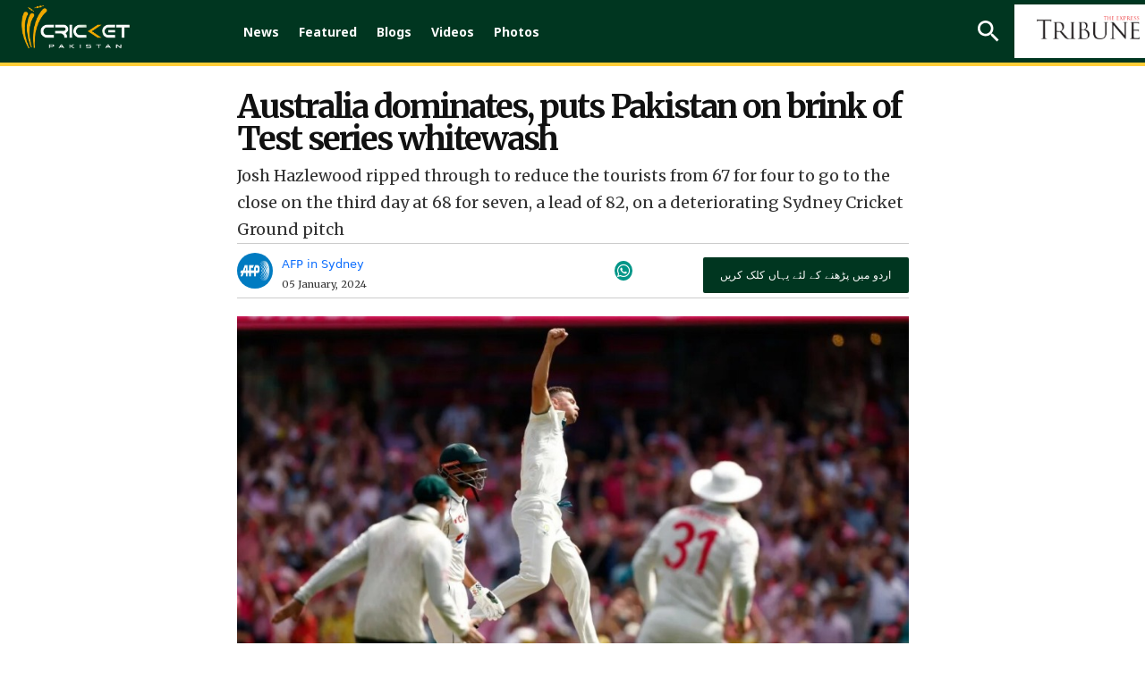

--- FILE ---
content_type: text/html; charset=UTF-8
request_url: https://cricketpakistan.com.pk/en/news/detail/live-sydney-test-evenly-poised-as-pakistan-search-for-wickets
body_size: 17101
content:


<!DOCTYPE html>
<html lang="en">
<head>
    <meta charset="utf-8">
    <meta http-equiv="X-UA-Compatible" content="IE=edge">
    <meta name="viewport" content="width=device-width, initial-scale=1">
    <link href="https://fonts.googleapis.com/css?family=Merriweather:300,300i,400,400i,700,700i,900,900i" rel="stylesheet">
    <link href="https://fonts.googleapis.com/css2?family=Noto+Sans:ital,wght@0,400;0,700;0,800;0,900;1,400;1,700;1,800;1,900&display=swap" rel="stylesheet">
    <link href="https://fonts.googleapis.com/css2?family=Arimo:wght@700&display=swap" rel="stylesheet">
    <link href="../../../assets/css/slick.css" rel="stylesheet">
    <link href="../../../assets/css/slick-theme.css" rel="stylesheet">
    <link rel="stylesheet" href="../../../assets/css/owl.carousel.min.css">
    <link rel="stylesheet" href="../../../assets/css/owl.theme.default.min.css">


                                        <script defer type="application/ld+json">
                    {
                        "@context": "http://schema.org",
                        "@type": "NewsArticle",
                        "articleSection": "Magazine",
                        "mainEntityOfPage": {
                        "@type":"WebPage",
                        "@id": "https://cricketpakistan.com.pk/en/news/detail/live-sydney-test-evenly-poised-as-pakistan-search-for-wickets"
                    },
                    "headline": "Australia dominates, puts Pakistan on brink of Test series whitewash",
                    "wordCount": "382",
                    "datePublished":"2024-01-05 03:51:00",
                    "dateModified":"2024-01-05 13:17:06",
                    "description": "Josh Hazlewood ripped through to reduce the tourists from 67 for four to go to the close on the third day at 68 for seven, a lead of 82, on a deteriorating Sydney Cricket Ground pitch",
                    "articleBody": "Josh Hazlewood claimed three wickets in an electrifying over to bowl Australia into a potential winning position over Pakistan in an absorbing third Test in Sydney on Friday.

Paceman Hazlewood ripped through to reduce the tourists from 67 for four to go to the close on the third day at 68 for seven, a lead of 82, on a deteriorating Sydney Cricket Ground pitch.

Pakistan&#39;s last genuine hopes of getting a challenging target on Thursday for Australia to chase in the fourth innings hinge on Mohammad Rizwan, who is six not out, and bowling hero Aamer Jamal who is yet to score.

Hazlewood swung the contest, taking 4-9 off five overs, after Australia snared two wickets for just one run in the first eight balls of the second innings to rock the Pakistan top order.

The visitors looked to have the edge after dismissing Australia for 299, to take a first-innings lead of 14, on the back of an inspired 6-69 from Jamal.

In a superb four-wicket spell after tea, Jamal first had Mitchell Marsh caught at mid-off by Shan Masood for 54.

Two balls later he had Pat Cummins lbw for a duck and. followed up with the dismissals of Nathan Lyon (5) and Hazlewood (0).

But the stung Australians roared back removing Abdullah Shafique for his second nought of the Test and skipper Shan Masood first ball.

Young debutant Saim Ayub, out without scoring in the first innings, showed poise and technique in putting on 57 runs with Babar Azam, before he was lbw to Lyon for 33. It was Lyon&#39;s 507th Test wicket.
Azam fell 14 balls later, getting a nick off Travis Head to wicketkeeper Alex Carey for 23.

Then Hazlewood struck with his electrifying fifth over, the penultimate one of the day.

Earlier, Marsh continued his rich vein of form in Australia&#39;s first innings after scores of 90, 63 not out and 96 in the first two Tests.

Marsh and Alex Carey (38) put on 84 to restore the innings after the loss of Steve Smith, Marnus Labuschagne and Head earlier in the day.

Head was lbw to Jamal for 10, losing a review in the process after scores of 40, 14, 17 and 0 in the first two Tests of the series.

Pakistan grabbed the prized wickets of Smith and Labuschagne, who both average over 70 in Tests at the SCG, within the space of six balls.

Smith, on 38, was caught by a carefully laid Pakistani trap of a trio of fielders around short extra cover, off medium-pacer Hasan&#39;s bowling.

He was soon followed by Labuschagne, bowled for 60 off 147 balls by off-spinner Salman.

It was a deserved reward for the toiling Pakistanis, who have battled away with disciplined bowling and determined fielding despite already losing the three-match series.
",
                    "author": {
                        "@type": "NewsMediaOrganization",
                        "name": "Cricket Pakistan",
                        "logo": {
                            "@type": "ImageObject",
                            "url": "https://cricketpakistan.com.pk/assets/images/logo.png",
                            "height": "261",
                            "width": "44"
                        }
                    },
                    "publisher":{
                    "@type":"Organization",
                    "name":"Cricket Pakistan",
                        "logo": {
                            "@type": "ImageObject",
                            "url": "https://cricketpakistan.com.pk/assets/images/logo.png",
                            "height": "261",
                            "width": "44"
                        }
                    },
                    "url": "https://cricketpakistan.com.pk/en/news/detail/live-sydney-test-evenly-poised-as-pakistan-search-for-wickets",
                    "image":{
                        "@type": "ImageObject",
                        "url": "https://c.cricketpakistan.com.pk/images/posts/cover_1704438935FotoJet---2024-01-05T121518.658.jpg",
                        "height": "263",
                        "width": "483"
                    },
                    "keywords": "cricket, pakistan, australia"
                  }
                </script>
            <title>Australia dominates, puts Pakistan on brink of Test series whitewash</title>
        <meta property="og:type" content="article" />
        <meta property="og:title" content="Australia dominates, puts Pakistan on brink of Test series whitewash" />
        <meta property="og:description" content="Josh Hazlewood ripped through to reduce the tourists from 67 for four to go to the close on the third day at 68 for seven, a lead of 82, on a deteriorating Sydney Cricket Ground pitch" />
        <meta property="og:url" content="https://cricketpakistan.com.pk/en/news/detail/live-sydney-test-evenly-poised-as-pakistan-search-for-wickets" />
        <meta property="og:image" content="https://c.cricketpakistan.com.pk/images/posts/cover_1704438935FotoJet---2024-01-05T121518.658.jpg"/>
        <meta property="fb:pages" content="539098352901343" />
        <meta property="og:image" content="https://c.cricketpakistan.com.pk/images/posts/cover_1704438935FotoJet---2024-01-05T121518.658.jpg">
        <meta property="og:article:section" content="News" />
        <meta name="twitter:card" content="summary_large_image">
        <meta name="twitter:site" content="@cricketpakcompk">
        <meta name="twitter:title" content="Australia dominates, puts Pakistan on brink of Test series whitewash">
        <meta name="twitter:description" content="Josh Hazlewood ripped through to reduce the tourists from 67 for four to go to the close on the third day at 68 for seven, a lead of 82, on a deteriorating Sydney Cricket Ground pitch">
        <meta name="twitter:image:src" content="https://c.cricketpakistan.com.pk/images/posts/cover_1704438935FotoJet---2024-01-05T121518.658.jpg">
        <meta name="twitter:image" content="https://c.cricketpakistan.com.pk/images/posts/cover_1704438935FotoJet---2024-01-05T121518.658.jpg">
        <meta name="twitter:domain" content="https://cricketpakistan.com.pk/en">
        <meta name="twitter:creator" content="@cricketpakcompk">
        <meta name="title" content="Australia dominates, puts Pakistan on brink of Test series whitewash" />
        <meta name="description" content="Josh Hazlewood ripped through to reduce the tourists from 67 for four to go to the close on the third day at 68 for seven, a lead of 82, on a deteriorating Sydney Cricket Ground pitch" />
        <meta name="keywords" content="cricket, pakistan, australia" />
        <meta property='article:publisher' content="https://cricketpakistan.com.pk/en" />
        <meta property="article:published_time" content="2024-01-05 03:51:00" />
        
                                    

                                
    <link rel="canonical" href="https://cricketpakistan.com.pk/en/news/detail/live-sydney-test-evenly-poised-as-pakistan-search-for-wickets" />
    <meta name="mobile-web-app-capable" content="yes">
    <meta name="apple-mobile-web-app-capable" content="yes">
    <meta name="application-name" content="cricketpakistan">
    <meta name="apple-mobile-web-app-title" content="cricketpakistan">
    <meta name="theme-color" content="#e6141c">
    <meta name="msapplication-navbutton-color" content="#e6141c">
    <meta name="apple-mobile-web-app-status-bar-style" content="black-translucent">
    <meta name="msapplication-starturl" content="https://cricketpakistan.com.pk/">
    <meta name="p:domain_verify" content="d054341fd08dada56f7d30a5f777630a"/>
    <link rel="icon" type="image/png" sizes="200x200" href="https://cricketpakistan.com.pk/assets/images/logoadmin.png">
    <link rel="apple-touch-icon" type="image/png" sizes="200x200" href="https://cricketpakistan.com.pk/assets/images/logoadmin.png">

            <meta property="ia:markup_url_dev" content="https://cricketpakistan.com.pk/en/news/ia/live-sydney-test-evenly-poised-as-pakistan-search-for-wickets">
        <!-- <meta http-equiv="refresh" content="300"> -->
                                        <!--<link rel="amphtml" href="" />-->
        
        <link rel="shortcut icon" href="https://cricketpakistan.com.pk/assets/images/favicon.png">
    <link href="https://cricketpakistan.com.pk/assets/css/style.css?v=1082" rel="stylesheet">
    <link href="https://cricketpakistan.com.pk/assets/css/magicscroll.css" rel="stylesheet">
    <script src="https://cricketpakistan.com.pk/assets/js/magicscroll.js"> </script>
    
    <link href="https://cdn.jsdelivr.net/npm/bootstrap@5.0.2/dist/css/bootstrap.min.css" rel="stylesheet" integrity="sha384-EVSTQN3/azprG1Anm3QDgpJLIm9Nao0Yz1ztcQTwFspd3yD65VohhpuuCOmLASjC" crossorigin="anonymous">
    <link rel="stylesheet" href="https://pro.fontawesome.com/releases/v5.10.0/css/all.css" integrity="sha384-AYmEC3Yw5cVb3ZcuHtOA93w35dYTsvhLPVnYs9eStHfGJvOvKxVfELGroGkvsg+p" crossorigin="anonymous"/>

    
        <link rel="manifest" href="https://cricketpakistan.com.pk/manifest.json?id=2">

         
    
    <!-- HTML5 shim and Respond.js for IE8 support of HTML5 elements and media queries -->
    <!-- WARNING: Respond.js doesn't work if you view the page via file:// -->
    <!--[if lt IE 9]>
    <script src="https://oss.maxcdn.com/html5shiv/3.7.3/html5shiv.min.js"></script>
    <script src="https://oss.maxcdn.com/respond/1.4.2/respond.min.js"></script>
    <![endif]-->
    <!-- jQuery (necessary for Bootstrap's JavaScript plugins) -->
    <script src="https://cricketpakistan.com.pk/assets/js/jquery.min.js"></script>
    <script src="https://cricketpakistan.com.pk/assets/js/bootstrap.min.js"></script>
    <script src="https://cricketpakistan.com.pk/assets/js/jquery.countdown.min.js"></script>
    <script src="https://cricketpakistan.com.pk/assets/js/jquery.jcarousel.min.js"></script>
    <script src="https://cricketpakistan.com.pk/assets/js/jquery.jcarousel-swipe.js"></script>
    <script src="https://cricketpakistan.com.pk/assets/js/jcarousel.basic.js"></script>
    <script src="https://cricketpakistan.com.pk/assets/js/owl.carousel.min.js"></script>

    <script>
        $(document).ready(function(){
            $("#city").on('change',function(){
                $('#cityForm').submit();
            });
            $("#city2").on('change',function(){
                $('#cityForm2').submit();
            });
        });


    </script>
            <!-- Global site tag (gtag.js) - Google Analytics -->

<script async src="https://www.googletagmanager.com/gtag/js?id=G-4EP6TJK8BZ"></script>

<script>
  window.dataLayer = window.dataLayer || [];
  function gtag(){dataLayer.push(arguments);}
  gtag('js', new Date());

  gtag('config', 'G-4EP6TJK8BZ');
</script>

<style>
a.lang_btn {
    display: none;
}
span.pic_credits {
    display: none;
}
.house_ad {
    display: none;
}
ins.adsbygoogle[data-ad-status="unfilled"] {
    display: none !important;
}
/* General Styles */
span {
    font-size: 19px;
}
.Content.EmbedFrame {
    min-height: 400px !important;
}
thead {
    text-align: center;
}

td {
    padding: 0 10px !important;
}

.tb-news td {
    padding: 10px !important;
}

a.live_btn1.hidden, 
qsapn.clr-FFC20F {
    display: none;
}

/* Advertisement Styles */
div#div-gpt-mrec-1 {
    padding-left: 15px;
    text-align: center;
}

div#div-gpt-lb-1 {
    margin: 10px 0 !important;
}

div#div-gpt-lb-2 {
    padding-top: 15px;
}

.aside-column-add {
    border: 0 !important;
}

.new_ad_box {
    max-height: 500px !important;
}

.new_ad_box.mt-06.mb-3 {
    margin: 0 !important;
}

.new_ad_box.multiplex {
    max-width: 728px;
}

.ad_box_side {
    margin-top: 21px;
}

/* Twitter Embed Styles */
.twitter-tweet.twitter-tweet-rendered {
    padding: 10px 0;
}

div#aswift_1_host {
    background: #f1f1f1!important;
}
/* Responsive Styles */
@media screen and (max-width: 1024px) {
    div#div-gpt-mrec-1 {
        float: right;
        text-align: center;
        padding: 10px 0 10px 10px;
    }
}

@media screen and (max-width: 800px) {
    div#div-gpt-mrec-1 {
        float: none;
    }
}

/* Desktop Only Styles */
@media screen and (min-width: 1025px) {
    .lrg_col {
        min-width: 730px !important;
    }
   .single_page {
    min-width: 750px !important;
    }
  .google-auto-placed:first-of-type {
    display: none !important;
   }
iframe.jwplayer_vdo {
    min-height: 340px;
    max-width: 80%;
   }
}
</style>

<script async src="https://pagead2.googlesyndication.com/pagead/js/adsbygoogle.js?client=ca-pub-2620341023138785" crossorigin="anonymous"></script>


<meta http-equiv="refresh" content="400">

<script>
  window.googletag = window.googletag || { cmd: [] };

  let anchorSlot;
  let viewabilityTimer;

  googletag.cmd.push(() => {
    // Define an anchor ad slot at the bottom of the viewport for both mobile and desktop devices.
    anchorSlot = googletag.defineOutOfPageSlot(
      "/11952262/cricket-anchor",
      googletag.enums.OutOfPageFormat.BOTTOM_ANCHOR
    );

    // Anchor slots return null if the page or device does not support anchors.
    if (anchorSlot) {
      anchorSlot.setTargeting("page", "home").addService(googletag.pubads());
    }

    // Number of seconds the ad must remain viewable before refreshing
    const REQUIRED_VIEWABLE_SECONDS = 60;

    // Add event listener for impression viewability
    googletag.pubads().addEventListener("impressionViewable", function (event) {
      const slot = event.slot;
      if (slot === anchorSlot) {
        console.log("Anchor ad slot became viewable:", slot.getAdUnitPath());

        // Start a timer for the viewability period
        viewabilityTimer = setTimeout(() => {
          console.log("Refreshing anchor ad slot after 60 seconds of viewability.");
          googletag.pubads().refresh([slot]);
        }, REQUIRED_VIEWABLE_SECONDS * 1000); // Convert seconds to milliseconds
      }
    });

    // Add a cleanup mechanism if the slot goes out of view before the timer ends
    googletag.pubads().addEventListener("slotVisibilityChanged", function (event) {
      const slot = event.slot;
      if (slot === anchorSlot && event.inViewPercentage === 0) {
        console.log("Anchor ad slot is no longer viewable. Clearing viewability timer.");
        clearTimeout(viewabilityTimer);
      }
    });

    // Enable SRA and services
    googletag.pubads().enableSingleRequest();
    googletag.enableServices();
  });
</script>

            <!-- Adcode Fix -->
    <span class="d-none">news</span>
                                        <script async='async' src='https://securepubads.g.doubleclick.net/tag/js/gpt.js'></script>
                <script>
                    var googletag = googletag || {};
                    googletag.cmd = googletag.cmd || [];
                </script>
                <script>
                googletag.cmd.push(function() {
                    var REFRESH_KEY = 'refresh';
                    var REFRESH_VALUE = 'true';
                    var SECONDS_TO_WAIT_AFTER_VIEWABILITY = 60;

                    var mapping_1 = googletag.sizeMapping()
                        .addSize([1024, 0], [[970,250],[970, 90], [728, 90]])
                        .addSize([728, 0], [[728, 90], [300, 250], [320, 50], [320, 100]])
                        .addSize([320, 0], [[320, 50], [320, 100]])
                        .addSize([300, 0], [[300, 250], [300, 100]])
                        .build();
                        
                    var mapping_3 = googletag.sizeMapping()
                        .addSize([1024, 0], [[970,250],[970, 90], [728, 90]])
                        .addSize([728, 0], [[728, 90], [300, 250], [320, 50], [320, 100]])
                        .addSize([320, 0], [[320, 50], [320, 100]])
                        .addSize([300, 0], [[300, 250], [300, 100]])
                        .build();
                        
                    var mapping_2 = googletag.sizeMapping()
                        .addSize([1024, 0],[[300, 250], [320, 480], [336, 280]])
                        .addSize([336, 0], [[300, 250], [320, 480], [320, 100], [320, 50], [336, 280]])
                        .addSize([320, 0], [[300, 250], [320, 480], [320, 100], [320, 50]])
                        .addSize([300, 0], [[300, 250], [300, 100]])
                        .build();
                    var mapping_multiplex = googletag.sizeMapping()
                        .addSize([1024, 0],[ [728, 90], [640, 480], [400, 300], [336, 280], [300, 250], [300, 100], 'fluid'])
                        .addSize([740, 0], [ [728, 90], [640, 480], [400, 300],  [336, 280], [300, 250], [300, 100], 'fluid'])
                        .addSize([336, 0], [ [336, 280], [300, 250], [300, 100], [320, 50], 'fluid' ])
                        .addSize([300, 0], [ [300, 250], [300, 100], 'fluid'])
                        .build();

                    var slot1 = googletag.defineSlot('/11952262/cricket-news-detail-lb1', [970, 250], 'div-gpt-lb-1').addService(googletag.pubads())
                        .defineSizeMapping(mapping_1)
                        .setTargeting("pos", "atf")
                        .setTargeting(REFRESH_KEY, REFRESH_VALUE);

                    var slot2 = googletag.defineSlot('/11952262/cricket-news-detail-lb2', [970, 90], 'div-gpt-lb-2').addService(googletag.pubads())
                        .defineSizeMapping(mapping_3)
                        .setTargeting("pos", "atf")
                        .setTargeting(REFRESH_KEY, REFRESH_VALUE);

                    var slot3 = googletag.defineSlot('/11952262/cricket-news-detail-mrec1', [300, 250], 'div-gpt-mrec-1').addService(googletag.pubads())
                        .defineSizeMapping(mapping_2)
                        .setTargeting("pos", "atf")
                        .setTargeting(REFRESH_KEY, REFRESH_VALUE);

                    var slot34 = googletag.defineSlot('/11952262/cricket-news-detail-mrec2', [300, 250], 'div-gpt-mrec-2').addService(googletag.pubads())
                        .defineSizeMapping(mapping_2)
                        .setTargeting("pos", "atf")
                        .setTargeting(REFRESH_KEY, REFRESH_VALUE);

                    var slot35 = googletag.defineSlot('/11952262/cricket-news-detail-mrec3', [300, 250], 'div-gpt-mrec-3').addService(googletag.pubads())
                        .defineSizeMapping(mapping_2)
                        .setTargeting("pos", "atf")
                        .setTargeting(REFRESH_KEY, REFRESH_VALUE);

                    var slot4 = googletag.defineSlot('/11952262/cricket-news-detail-multiplex', ['fluid', [728, 90], [300, 250]], 'div-gpt-ad-multiplex').addService(googletag.pubads())
                        .defineSizeMapping(mapping_multiplex)
                        .setTargeting("pos", "btf")
                        .setTargeting(REFRESH_KEY, REFRESH_VALUE);

                                        var slot5 = googletag.defineSlot('/11952262/cricket-news-skyscraper-1', [120, 600], 'div-gpt-skyscraper-1').addService(googletag.pubads())
                        .setTargeting("pos", "atf")
                        .setTargeting(REFRESH_KEY, REFRESH_VALUE);

                    var slot6 = googletag.defineSlot('/11952262/cricket-news-skyscraper-2', [120, 600], 'div-gpt-skyscraper-2').addService(googletag.pubads())
                        .setTargeting("pos", "atf")
                        .setTargeting(REFRESH_KEY, REFRESH_VALUE);
                    
                    googletag.pubads().setTargeting('CricketPakistan_Page', ['article']);
                    googletag.pubads().setTargeting('language', ['en']);
                    googletag.pubads().setTargeting('site', ['cricket']);
                    googletag.pubads().enableSingleRequest();
                    googletag.pubads().collapseEmptyDivs(true);

                    // Auto-refresh logic
                    googletag.pubads().addEventListener('impressionViewable', function(event) {
                        var slot = event.slot;
                        if (slot.getTargeting(REFRESH_KEY).indexOf(REFRESH_VALUE) > -1) {
                            setTimeout(function() {
                                googletag.pubads().refresh([slot]);
                            }, SECONDS_TO_WAIT_AFTER_VIEWABILITY * 1000);
                        }
                    });

                    googletag.enableServices();
                });
                </script>
                            <!-- Ends -->
    <link rel="manifest" href="/manifest.json" />
    
    <meta name="ahrefs-site-verification" content="80d91b866834629ca6d4329f97e56e8b3e664a02379ef1426de12c9cf7ce2c34">
    <style>
        .greenbg{
            background: #0e2a1f;
        }
    </style>
</head>
<body class="news" id="page-news">
<!-- Header -->
       

        <style type="text/css">
            li.submenu-top:hover ul.submenu-main {
                display: block;
            }
            li.submenu-top {
                position: relative;
            }
            ul.submenu-main {
                position: absolute;
                top: 60px;
                width: 150px;
                background: #016651;
                z-index: 9;
            }
            ul.submenu-main {
                display: none;
            }
            ul.submenu-main li:last-child {
                border-bottom: 0px;
            }
            ul.submenu-main li {
                display: block;
                width: 100%;
                padding: 6px;
                border-bottom: 1px solid #ccc;
            }

            ul.submenu-main li a {
                background: transparent !important;
                padding: 5px;
            }
            ul.submenu-main li a:hover, ul.submenu-main li.active a {
                color: #ebb51e;
            }
            ul.submenu-main li a:before {
                content: "";
                background: transparent !important;
            }
        </style>

                <!--Before header ad unit start-->
        <div class="new_ad_box mt-06 mb-3 greenbg ad_above_menu">
            <div id='div-gpt-lb-1'>
                <script>
                    googletag.cmd.push(function() { googletag.display('div-gpt-lb-1'); });
                </script>
            </div>
        </div>
        <!--Before header ad unit end-->
        <header id="navbar_top" class="d-">
            <div class="menu_bar main-menu-english thiIsHeaderClass" >
                <div class="logo"> <a href="https://cricketpakistan.com.pk/en/"><img src="https://cricketpakistan.com.pk/assets/images/logo.png?id=3" alt="Cricket Pakistan"></a></div>
                <!-- Menu -->
                <div class="d_menu 2">
                    <ul>
                        <!-- <li class=""><a href="https://cricketpakistan.com.pk/en/t20-world-cup-2024">T20 World Cup 2024</a></li>  
                        <li class=""><a href="https://cricketpakistan.com.pk/en/icc-champions-trophy">ICC Champions Trophy 2025</a></li> -->
                        <li class="active"><a href="https://cricketpakistan.com.pk/en/news">News</a></li>
                        <!-- <li class=""><a href="">ODI World Cup 2023</a></li> -->
                        <!-- <li class=""><a href="">PSL 9</a></li>  -->
                       
                        <!--<li class="  submenu-top"><a href="javascript: void(0)">Rankings</a>
                            <ul class="submenu-main">
                                <li class=""><a href="https://cricketpakistan.com.pk/en/rankings/teams">Teams</a></li>
                                <li class=""><a href="https://cricketpakistan.com.pk/en/rankings/allrounders">All Rounders</a></li>
                                <li class=""><a href="https://cricketpakistan.com.pk/en/rankings/batsmen">Batsmen</a></li>
                                <li class=""><a href="https://cricketpakistan.com.pk/en/rankings/bowlers">Bowlers</a></li>
                               
                            </ul>
                        </li> -->
                        <!-- Menu for Wc T20  -->

                     
                        <li class=""><a href="https://cricketpakistan.com.pk/en/featured">Featured</a></li>
                        <!-- <li class=""><a href="https://cricketpakistan.com.pk/en/fixture_results">Schedule</a></li> -->

                        <li class=""><a href="https://cricketpakistan.com.pk/en/blogs">Blogs</a></li>
                        <li class=" submenu-top"><a href="https://cricketpakistan.com.pk/en/videos">Videos</a>
                            <ul class="submenu-main">
                                <li class=""><a href="https://cricketpakistan.com.pk/en/videos/category/talk-cricket-1">Talk Cricket</a></li>
                                <!-- <li class=""><a href="javascript:; javascript:; https://cricketpakistan.com.pk/en/videos/category/sloppy-shot-1">Sloppy Shot</a></li> -->
                                <li class=""><a href="https://cricketpakistan.com.pk/en/videos/category/drinks-break">Drinks Break</a></li>
                                <!-- <li class="hidden "><a href="javascript:; ">Match Highlights</a></li> -->
                                <li class=""><a href="https://cricketpakistan.com.pk/en/videos/category/cricket-corner-with-saleem-khaliq-1">Cricket Corner</a></li>
                                <!-- <li class=""><a href="https://cricketpakistan.com.pk/en/videos/category/sports-page-with-mirza-iqbal-baig-1">Sports Page</a></li> -->
                                <!-- <li class=""><a href="https://cricketpakistan.com.pk/en/videos/category/world-cup-special">World Cup Special</a></li> -->
                                <li class=""><a href="https://cricketpakistan.com.pk/en/videos/category/inside-out-with-yousaf-anjum-1/">Inside Out With Yousaf Anjum</a></li>
                            </ul>
                        </li>
                        <li class=""><a href="https://cricketpakistan.com.pk/en/photos/allvisuales/">Photos</a></li>
                        <!-- <li class=""><a href="https://cricketpakistan.com.pk/en/youtube/live">Live</a></li> 
                 -->
                    </ul>
                  
                </div>
                <!-- End Menu -->
                <div class="right mobile-menu-bar" style="float: right;">
                    <!-- <div class="city_select d-none">
                        <form id="cityForm" action="https://cricketpakistan.com.pk/en/" method="get">
                            <select id="city" name="city" class="slct_style">
                                <option value="">Cities</option>
                                                                                                                                            <option value="1"  >Karachi</option>
                                                                            <option value="2"  >Lahore</option>
                                                                            <option value="3"  >Islamabad</option>
                                                                            <option value="4"  >Multan</option>
                                                                            <option value="9"  >Gujranwala</option>
                                                                                                </select>
                        </form>
                    </div> -->
                    <form class="search_frm" action="https://cricketpakistan.com.pk/search">
                        <input class="srch_fld" type="text" placeholder="Search.." name="q">
                        <a class="srch_btn" id="srch_btn" href="javascript:;"><img src="https://cricketpakistan.com.pk/assets/images/outline-search-24px.png" alt="search"></a> <a class="close_search" href="javascript:;"><img src="https://cricketpakistan.com.pk/assets/images/close.png" alt=""></a>
                        <button class="srch_submit" type="submit"> </button>
                    </form>
                    <a class="mob_menu_btn" href="https://cricketpakistan.com.pk/ur" style="color:yellow;">اردو</a>
                                        
                    <a href="https://tribune.com.pk/" class="top_bar_logo bgw-tri-logo" target="_blank"><img class="cripak-topright" src="https://cricketpakistan.com.pk/assets/images/tribune_logo.png?a=1" alt="The Express Tribune"></a>
                    <a class="lang_btn" href="https://cricketpakistan.com.pk/ur">اردو</a>
                    <!-- <a class="mob_menu_btn" href="javascript:;"> <span></span> <span></span> <span></span></a>  -->
                </div>
            </div>
            <div class="mob_menu"> <a class="lang_btn" href="https://cricketpakistan.com.pk/ur">اردو</a>
                              
                <!-- <div class="d-none city_select">
                    <form id="cityForm2" action="https://cricketpakistan.com.pk/en/" method="get">
                        <select id="city2" name="city" class="slct_style">
                            <option value="">Cities</option>
                                                                                                                            <option value="1"  >Karachi</option>
                                                                    <option value="2"  >Lahore</option>
                                                                    <option value="3"  >Islamabad</option>
                                                                    <option value="4"  >Multan</option>
                                                                    <option value="9"  >Gujranwala</option>
                                                                                    </select>
                    </form>
                </div> -->
                <ul>
                    <li ><a href="https://cricketpakistan.com.pk/en/news">News</a></li>
                    <!-- <li class=""><a href="https://cricketpakistan.com.pk/en/t20-world-cup-2022">T20 World Cup</a></li> -->

                    <!--
                    <li class="  submenu-top"><a href="javascript: void(0)">Rankings</a>
                        <ul class="submenu-main">
                            <li class=""><a href="https://cricketpakistan.com.pk/en/rankings/teams">Teams</a></li>
                            <li class=""><a href="https://cricketpakistan.com.pk/en/rankings/allrounders">All Rounders</a></li>
                            <li class=""><a href="https://cricketpakistan.com.pk/en/rankings/batsmen">Batsmen</a></li>
                            <li class=""><a href="https://cricketpakistan.com.pk/en/rankings/bowlers">Bowlers</a></li>
                            <li class=""><a href="https://cricketpakistan.com.pk/en/rankings/icc_world_test_championship">ICC World Test Championship</a></li>
                            <li class=""><a href="https://cricketpakistan.com.pk/en/rankings/cricket_world_cup_super_league">ICC Super League Standings</a></li>

                        </ul>
                    </li>  -->
                  


                    <li ><a href="https://cricketpakistan.com.pk/en/featured">Featured</a></li>
                    <!-- <li ><a href="https://cricketpakistan.com.pk/en/fixture_results">Schedule</a></li> -->
                   
                    <li ><a href="https://cricketpakistan.com.pk/en/blogs">Blogs</a></li>
                    <li class=" submenu-top"><a href="https://cricketpakistan.com.pk/en/videos" >Videos</a>
                        <ul class="submenu-main">
                            <li class=""><a href="https://cricketpakistan.com.pk/en/videos/category/talk-cricket-1">Talk Cricket</a></li>
                            <!-- <li class=""><a href="javascript:; https://cricketpakistan.com.pk/en/videos/category/sloppy-shot-1">Sloppy Shot</a></li> -->
                            <li class=""><a href="https://cricketpakistan.com.pk/en/videos/category/drinks-break">Drinks Break</a></li>
                            <!-- <li class="hidden "><a href="javascript:; ">Match Highlights</a></li> -->
                            <li class=""><a href="https://cricketpakistan.com.pk/en/videos/category/cricket-corner-with-saleem-khaliq-1">Cricket Corner</a></li>
                            <!-- <li class=""><a href="https://cricketpakistan.com.pk/en/videos/category/sports-page-with-mirza-iqbal-baig-1">Sports Page</a></li> -->
                            <li class=""><a href="https://cricketpakistan.com.pk/en/videos/category/world-cup-special">World Cup Special</a></li>
                            <li class=""><a href="https://cricketpakistan.com.pk/en/videos/category/inside-out-with-yousaf-anjum-1/">Inside Out With Yousaf Anjum</a></li>
                        </ul>
                    </li>
                    <li ><a href="https://cricketpakistan.com.pk/en/photos/allvisuales/">Photos</a></li>

                </ul>
            </div>
          
        </header>
        
                    



<!-- Results Fixtures Section -->
<div class="container">
    <div class="new_ad_box mt-06 mb-3">
        <div id='div-gpt-lb-2'>
            <script>
                googletag.cmd.push(function() { googletag.display('div-gpt-lb-2'); });
            </script>
        </div>
    </div>
   </div>

<!-- End Results Fixtures Section -->

<script type="text/javascript">
	document.addEventListener("DOMContentLoaded", function(){

		window.addEventListener('scroll', function() {

			if (window.scrollY > 200) {
				document.getElementById('navbar_top').classList.add('fixed-top');
				// add padding top to show content behind navbar
                if (document.querySelector('.navbar')) {
                    navbar_height = document.querySelector('.navbar').offsetHeight;
                    document.body.style.paddingTop = navbar_height + 'px';
                }
			} else {
			 	document.getElementById('navbar_top').classList.remove('fixed-top');
				 // remove padding top from body
				document.body.style.paddingTop = '0';
			}
		});
	});
	// DOMContentLoaded  end
</script>
<script async src="https://www.instagram.com/embed.js"></script>
<script type="text/javascript">
    $( document ).ready(function() {
        $( ".manager_desc blockquote" ).addClass( "twitter-tweet" );
    });
</script>
<div id="fb-root"></div>
<script>(function(d, s, id) {
        var js, fjs = d.getElementsByTagName(s)[0];
        if (d.getElementById(id)) return;
        js = d.createElement(s); js.id = id;
        js.src = 'https://connect.facebook.net/en_US/sdk.js#xfbml=1&version=v2.12&appId=340509153097398&autoLogAppEvents=1';
        fjs.parentNode.insertBefore(js, fjs);
    }(document, 'script', 'facebook-jssdk')); </script>
<script type="text/javascript" src="//platform-api.sharethis.com/js/sharethis.js#property=5abb6805ce89f00013641b74&product=inline-share-buttons"></script>

<style>
    .single_page p {
            padding-bottom: 12px;
            clear: left;
        }
        .x-width{
            width:35px;
            margin-top: -5px;
        }
    .single_news_page table td {
        border:1px solid;
        padding: 6px;
    }
    .lrg_col{
        width: calc(100% - 289px);
        margin-right: 0;
    }
    .aside-column-add {
        width: 120px;
        height: 600px;
        margin-top: 117px;
        border: 1px solid;
        position: sticky;
        top: 120px;
        }
    .container.forflex-div {
        column-gap: 25px;
        width: 1064px;
    }
    @media (min-width: 1400px){
        .container {
            max-width: 1365px !important;
        }
        
        .news_content {
            width: 100% !important;
        }
    }
    .news_dtl h1, .news_dtl h2{
        font-family: Merriweather;
    }
    .feature_profile {
        width: 45%;
    }
    .story-detail-social{
        z-index: -1;
    }
    @media (max-width: 640px){
        .news_dtl h1 {
        font-size: 30px;
        text-align: center;
        line-height: 32px;
        }
        .container.forflex-div {
        width: 100%;
    }
        .aside-column-add {
        display: none;
    }
    .lrg_col {
        width: 100%;
    }
    .feature_profile {
        width: 59%;
    }
        .single_page p {
            padding-bottom: 12px;
        }
        .reading-urdu-btn{
            margin: 15px auto !important;
        }
        .story-detail-social {
            width: 40%;
            justify-content: flex-end;
        }
    }



.w-button-37 {
		border: 1px solid #ccc;
		background-color: #ededed !important;
		padding: 10px 12px !important;
		margin: 10px 0;
		clear:both;
	}

.w-button-37 i {
		margin-right: 10px;
		font-size: 20px;
		color: #9dc380;
	}
	

    .commentry-over p {
	color:white;
}

.single_page p {
    padding-bottom: 0px !important;
} 
    
</style>

<!-- Content Section -->
<section class="pb_l single_news_page">
    <div class="container forflex-div justify-content-center">
                    <div class="aside-column-add">
                <div id="div-gpt-skyscraper-1">
                    <script>googletag.cmd.push(function() { googletag.display('div-gpt-skyscraper-1'); });</script>
                </div>
            </div>
                <div class="lrg_col ">

            <!-- Latest NEWS -->
            <div class="latest_news news_dtl">
                <div class="single_page">
                    <h1>Australia dominates, puts Pakistan on brink of Test series whitewash</h1>

                    <p class="r-tc">Josh Hazlewood ripped through to reduce the tourists from 67 for four to go to the close on the third day at 68 for seven, a lead of 82, on a deteriorating Sydney Cricket Ground pitch</p>

                    <div class="share_plugin share-border fl-wrap">
                        <div class="feature_profile d-flex align-items-center fp-img"> <img src="https://c.cricketpakistan.com.pk/images/authors/_avatar_1536984623.png" alt="AFP ">
                            <div class="feature_profile_inner">
                                                                    <a href="https://cricketpakistan.com.pk/en/authors/allstories/8/"><h5>AFP  in Sydney </h5></a>
                                    <p>05 January, 2024</p>
                                                            </div>
                        </div>
                        <div class="d-flex align-items-center story-detail-social">
                            <div class="sharethis-inline-share-buttons"></div>

                                                        <div class="whatsapp-icon-area">
                                <a href="https://api.whatsapp.com/send?text=https://cricketpakistan.com.pk/en/news/detail/live-sydney-test-evenly-poised-as-pakistan-search-for-wickets">
                                    <i class="fab fa-whatsapp" aria-hidden="true"></i>
                                    <!-- <span class="wa-share">Share</span> -->
                                </a>
                            </div>
                        </div>
                                                    <div style="float:right; margin: 15px 0% 0; padding:0px" class= "reading-urdu-btn fix_res_more  fade in">
                                <a  href="https://cricketpakistan.com.pk/ur/news/detail/sydney-test-doosri-innings-mai-pqakistani-bating-line-ka-flop-show">
                                    اردو میں پڑھنے کے لئے یہاں کلک کریں                                </a>
                            </div>
                                            </div>

                    <div class="single_img single_img-bb">
                                                    <img src="https://c.cricketpakistan.com.pk/images/posts/cover_1704438935FotoJet---2024-01-05T121518.658.jpg" alt="Australia dominates, puts Pakistan on brink of Test series whitewash">
                            <span class="pic_credits">PHOTO: AFP</span>
                                                <div class="myhr"></div>
                    </div>




                    
                    <div class="manager_desc">
                        <div class="news_content">
                        <button class="w-button-37" role="button">
                            <a style="color:black; text-decoration: none; font-size:13px !important" href="https://www.whatsapp.com/channel/0029VaDgqvHGzzKbrfJ9LS2F" target="_blank">
                                <i class="fab fa-whatsapp" style="margin-right:10px;"></i> JOIN OUR WHATSAPP CHANNEL  
                            </a>
                        </button>


                            <!--Before post content ad unit start-->
                            <div id='div-gpt-mrec-1' class="mb-3 inner-story-add">
                                <script>
                                    googletag.cmd.push(function() { googletag.display('div-gpt-mrec-1'); });
                                </script>
                            </div>
                                                        <p>Josh Hazlewood claimed three wickets in an electrifying over to bowl Australia into a potential winning position over Pakistan in an absorbing third Test in Sydney on Friday.</p>

<p>Paceman Hazlewood ripped through to reduce the tourists from 67 for four to go to the close on the third day at 68 for seven, a lead of 82, on a deteriorating Sydney Cricket Ground pitch.</p>

<p>Pakistan&#39;s last genuine hopes of getting a challenging target on Thursday for Australia to chase in the fourth innings hinge on Mohammad Rizwan, who is six not out, and bowling hero Aamer Jamal who is yet to score.</p>

<p>Hazlewood swung the contest, taking 4-9 off five overs, after Australia snared two wickets for just one run in the first eight balls of the second innings to rock the Pakistan top order.</p>

<p>The visitors looked to have the edge after dismissing Australia for 299, to take a first-innings lead of 14, on the back of an inspired 6-69 from Jamal.</p>

<p>In a superb four-wicket spell after tea, Jamal first had Mitchell Marsh caught at mid-off by Shan Masood for 54.</p>

<p>Two balls later he had Pat Cummins lbw for a duck and. followed up with the dismissals of Nathan Lyon (5) and Hazlewood (0).</p>

<p>But the stung Australians roared back removing Abdullah Shafique for his second nought of the Test and skipper Shan Masood first ball.</p>

<p>Young debutant Saim Ayub, out without scoring in the first innings, showed poise and technique in putting on 57 runs with Babar Azam, before he was lbw to Lyon for 33. It was Lyon&#39;s 507th Test wicket.<br />
Azam fell 14 balls later, getting a nick off Travis Head to wicketkeeper Alex Carey for 23.</p>

<p>Then Hazlewood struck with his electrifying fifth over, the penultimate one of the day.</p>

<p>Earlier, Marsh continued his rich vein of form in Australia&#39;s first innings after scores of 90, 63 not out and 96 in the first two Tests.</p>

<p>Marsh and Alex Carey (38) put on 84 to restore the innings after the loss of Steve Smith, Marnus Labuschagne and Head earlier in the day.</p>

<p>Head was lbw to Jamal for 10, losing a review in the process after scores of 40, 14, 17 and 0 in the first two Tests of the series.</p>

<p>Pakistan grabbed the prized wickets of Smith and Labuschagne, who both average over 70 in Tests at the SCG, within the space of six balls.</p>

<p>Smith, on 38, was caught by a carefully laid Pakistani trap of a trio of fielders around short extra cover, off medium-pacer Hasan&#39;s bowling.</p>

<p>He was soon followed by Labuschagne, bowled for 60 off 147 balls by off-spinner Salman.</p>

<p>It was a deserved reward for the toiling Pakistanis, who have battled away with disciplined bowling and determined fielding despite already losing the three-match series.</p>
                                                        
                            
                           
                            <div class="new_ad_box multiplex" style="margin-top: 8px; margin-bottom: 8px;">
                          
                                <div id='div-gpt-ad-multiplex'>
                                    <script>googletag.cmd.push(function() { googletag.display('div-gpt-ad-multiplex'); }); </script>
                                </div>
                            </div>


                        </div>

                        <!-- related match detail -->

                        <div id="related-match-details" style="clear: both;"></div>


                        <div class="sd-bottom-social ss-icon">
                               <p class="ss-share-now"> Share Now </p>
                                <a href="https://www.facebook.com/sharer.php?u=https://cricketpakistan.com.pk/en/news/detail/live-sydney-test-evenly-poised-as-pakistan-search-for-wickets" target="_blank"><article><span><i class="fab fa-facebook" aria-hidden="true"></i></span></article></a>
                                <a href="https://twitter.com/intent/tweet?url=https://cricketpakistan.com.pk/en/news/detail/live-sydney-test-evenly-poised-as-pakistan-search-for-wickets" target="_blank">
                                    <article class="d-flex align-items-center justify-content-between">
                                        <span class="w-100">
                                            <!-- <i class="fab fa-twitter" aria-hidden="true"></i> -->
                                            <img alt="twitter sharing button" class="x-width" src="https://platform-cdn.sharethis.com/img/twitter.svg">
                                        </span>
                                    </article>
                                </a>
                                <a href="#"><article><span><i class="fab fa-instagram" aria-hidden="true"></i></span></article></a>
                                <a href="https://api.whatsapp.com/send?text=https://cricketpakistan.com.pk/en/news/detail/live-sydney-test-evenly-poised-as-pakistan-search-for-wickets" target="_blank"><article><span><i class="fab fa-whatsapp" aria-hidden="true"></i></span></article></a>
                            </div>
                    </div>
                </div>
                <style>
                    .manager_desc h2 {
                        letter-spacing: 0;
                        line-height: 0.5;
                        font-size: 16px;
                    }
                    .manager_desc h2 span span {
                        font-size: 16px !important;
                    }
                    .latest_news .single_page .manager_desc p img{
                        height: auto !important;
                        width: 100% !important;
                    }
                    .manager_desc ul li{
                        font-family: Merriweather;
                        font-size: 14px;
                        line-height: 25px;
                    }
                    .results.quiz-total span {
                        font-size: 15px;
                        display: block;
                    }
                    .results.quiz-total {
                        font-size: 36px;
                        display: block;
                        color: #003c30;
                        padding: 15px;
                        background: white;
                        font-weight: bold;
                    }
                    td.quiz-question {
                        font-size: 18px !important;
                    }
                    ul.quiz-options li.quiz-right {
                        background: #003c30;
                        color: #fff;
                    }
                    ul.quiz-options li.option.quiz-wrong {
                        color: #fff;
                        background: #c70000;

                    }
                    h3.quiz-for-u {
                        padding-left: 15px;
                    }
                    ul.quiz-options li {
                        background: #dedede;
                        margin-top: 15px;
                        padding: 15px 10px;
                        font-size: 14px;
                    }
                    ul.quiz-options {
                        list-style: none;
                        padding-left: 0;
                    }
                    .quiz-box {
                        float: left;
                        width: 100%;
                        margin-top: 15px;
                    }
                    .table-responsive {
                        width: 100%;
                        margin-bottom: 15px;
                        overflow-y: hidden;
                        -ms-overflow-style: -ms-autohiding-scrollbar;
                        border: 1px solid #ddd;
                        white-space: inherit;
                    }

                </style>
                <!-- </div> -->
            </div>

            
                        <!-- End Latest News -->

            <!-- Related NEWS -->
                        <!-- End Related News -->

            <!-- Latest NEWS -->
                            <div class="latest_news latest_rlt lts_nws editor_pick position-relative float-start" style="clear:both">
                    <h3 class="ps-2 py-2">LATEST NEWS</h3>
                    <div class="row px-2">
                                                            <div class="col-6 col-sm-6 col-md-3  r-mt2 px-1 px-sm-1">
                                        <div class="card row-cards">
                                                                                            <a href="https://cricketpakistan.com.pk/en/news/detail/ashwin-explains-mohammed-shamis-absence-from-indias-odi-squad-against-" class="lts_box">
                                                                                                        <img class="img-fluid w-100" src="https://c.cricketpakistan.com.pk/images/posts/thumb_1767674967shami.JPG" alt="Ashwin Explains Mohammed Shami’s Absence from India’s ODI Squad Against New Zealand" alt="ECB Chairman Watmore apologises for cancelling Pakistan tour">
                                                    <div class="card-body pt13">
                                                        <p class="card_text mb-0">
                                                            <b>Ashwin Explains Mohammed Shami’s Absence from India’s ODI Squad Against New Zealand</b>
                                                        </p>
                                                        <p class="text-muted mb-0 txt-mtd">
                                                            06/Jan/2026 </p>
                                                        </p>
                                                    </div>
                                                </a>
                                        </div>
                                    </div>
                                                                        <div class="col-6 col-sm-6 col-md-3  r-mt2 px-1 px-sm-1">
                                        <div class="card row-cards">
                                                                                            <a href="https://cricketpakistan.com.pk/en/news/detail/shreyas-iyer-appointed-mumbai-captain-for-remaining-vijay-hazare-troph" class="lts_box">
                                                                                                        <img class="img-fluid w-100" src="https://c.cricketpakistan.com.pk/images/posts/thumb_1767675269ayer.JPG" alt="Shreyas Iyer Appointed Mumbai Captain for Remaining Vijay Hazare Trophy Matches" alt="ECB Chairman Watmore apologises for cancelling Pakistan tour">
                                                    <div class="card-body pt13">
                                                        <p class="card_text mb-0">
                                                            <b>Shreyas Iyer Appointed Mumbai Captain for Remaining Vijay Hazare Trophy Matches</b>
                                                        </p>
                                                        <p class="text-muted mb-0 txt-mtd">
                                                            06/Jan/2026 </p>
                                                        </p>
                                                    </div>
                                                </a>
                                        </div>
                                    </div>
                                                                        <div class="col-6 col-sm-6 col-md-3  r-mt2 px-1 px-sm-1">
                                        <div class="card row-cards">
                                                                                            <a href="https://cricketpakistan.com.pk/en/news/detail/first-qualified-bidder-for-psls-two-new-teams-confirmed-ahead-of-islam" class="lts_box">
                                                                                                        <img class="img-fluid w-100" src="https://c.cricketpakistan.com.pk/images/posts/thumb_1767677324psl.JPG" alt="First Qualified Bidder for PSL’s Two New Teams Confirmed Ahead of Islamabad Auction" alt="ECB Chairman Watmore apologises for cancelling Pakistan tour">
                                                    <div class="card-body pt13">
                                                        <p class="card_text mb-0">
                                                            <b>First Qualified Bidder for PSL’s Two New Teams Confirmed Ahead of Islamabad Auction</b>
                                                        </p>
                                                        <p class="text-muted mb-0 txt-mtd">
                                                            06/Jan/2026 </p>
                                                        </p>
                                                    </div>
                                                </a>
                                        </div>
                                    </div>
                                                                        <div class="col-6 col-sm-6 col-md-3  r-mt2 px-1 px-sm-1">
                                        <div class="card row-cards">
                                                                                            <a href="https://cricketpakistan.com.pk/en/news/detail/bangladesh-orders-suspension-of-ipl-broadcasts-amid-rising-cricket-ten" class="lts_box">
                                                                                                        <img class="img-fluid w-100" src="https://c.cricketpakistan.com.pk/images/posts/thumb_1767677521borad.JPG" alt="Bangladesh Orders Suspension of IPL Broadcasts Amid Rising Cricket Tensions" alt="ECB Chairman Watmore apologises for cancelling Pakistan tour">
                                                    <div class="card-body pt13">
                                                        <p class="card_text mb-0">
                                                            <b>Bangladesh Orders Suspension of IPL Broadcasts Amid Rising Cricket Tensions</b>
                                                        </p>
                                                        <p class="text-muted mb-0 txt-mtd">
                                                            06/Jan/2026 </p>
                                                        </p>
                                                    </div>
                                                </a>
                                        </div>
                                    </div>
                                                        </div>
                    <a class="read_more mt-2 mt-md-0" href="https://cricketpakistan.com.pk/en/news">
                        More News                    </a>
                </div>
                <div class="container-fluid">
                    <hr>
                </div>
                        <!-- End Latest News -->

            <!--After latest news ad unit start-->
            <div id='div-gpt-mrec-2' class="mb-3 inner-story-add">
                <script>
                    googletag.cmd.push(function() { googletag.display('div-gpt-mrec-2'); });
                </script>
            </div>

            <!-- Latest Videos -->
                            <div class="row position-relative mt-5">
                    <h3 class="mt-4 lv mb-3">LATEST VIDEOS</h3>

                                                <div class="col-6 col-sm-6 col-md-3  r-mt2 px-1 px-sm-1">
                                <div class="card  nz_card shadow">
                                    <a href="https://cricketpakistan.com.pk/en/videos/watch/exclusive-interview-of-mike-hesson">
                                                                                    <img src="https://img.youtube.com/vi/UpdX94LZNeg/hqdefault.jpg" alt="Exclusive interview of Mike Hesson" class="card-img-top">
                                                                                <div id="video-duration-sub-2">
                                            <img src="../../../assets/images/play.png" width="5">
                                        </div>
                                        <div class="card-body pb-0" style="height:89px">
                                            <div class="card-text d-flex flex-wrap">
                                                <p class="card_text mb-0 px-0">
                                                    Exclusive interview of Mike Hesson </p>
                                                <!-- <p class="card_text mb-0 px-0">
                                                    <p>Mike Hesson, the newly appointed head coach of Pakistan&rsquo;s white-ball team and current Islamabad United coach, has shared his strategic approach for shaping the national side.&nbsp;In an exclusive interview with Cricket Pakistan, Hesson made  </p> -->
                                                <p class="text-muted txt-mtd mb-0">
                                                    21/May/2025 </p>
                                            </div>
                                        </div>
                                    </a>
                                </div>
                            </div>
                                                        <div class="col-6 col-sm-6 col-md-3  r-mt2 px-1 px-sm-1">
                                <div class="card  nz_card shadow">
                                    <a href="https://cricketpakistan.com.pk/en/videos/watch/champions-troph-5">
                                                                                    <img src="https://img.youtube.com/vi/wguot_1ds8w/hqdefault.jpg" alt="Exclusive Champions Trophy 2025 Podcast" class="card-img-top">
                                                                                <div id="video-duration-sub-2">
                                            <img src="../../../assets/images/play.png" width="5">
                                        </div>
                                        <div class="card-body pb-0" style="height:89px">
                                            <div class="card-text d-flex flex-wrap">
                                                <p class="card_text mb-0 px-0">
                                                    Exclusive Champions Trophy 2025 Podcast </p>
                                                <!-- <p class="card_text mb-0 px-0">
                                                    <p>In this episode, host Aiman Sohail sits down with Rishad Mehmood, a senior sports journalist&nbsp;to break down Pakistan&rsquo;s latest setback in Dubai. Why do we keep falling short on the biggest stage? What&rsquo;s missing from our team? And mo </p> -->
                                                <p class="text-muted txt-mtd mb-0">
                                                    26/Feb/2025 </p>
                                            </div>
                                        </div>
                                    </a>
                                </div>
                            </div>
                                                        <div class="col-6 col-sm-6 col-md-3  r-mt2 px-1 px-sm-1">
                                <div class="card  nz_card shadow">
                                    <a href="https://cricketpakistan.com.pk/en/videos/watch/exclusive-interview-with-sarfaraz-ahmed">
                                                                                    <img src="https://img.youtube.com/vi/z2lI0NiwUkA/hqdefault.jpg" alt="Exclusive interview with Sarfaraz Ahmed" class="card-img-top">
                                                                                <div id="video-duration-sub-2">
                                            <img src="../../../assets/images/play.png" width="5">
                                        </div>
                                        <div class="card-body pb-0" style="height:89px">
                                            <div class="card-text d-flex flex-wrap">
                                                <p class="card_text mb-0 px-0">
                                                    Exclusive interview with Sarfaraz Ahmed </p>
                                                <!-- <p class="card_text mb-0 px-0">
                                                    <p>Former Pakistan captain Sarfaraz Ahmed opened up about the evolving relationship between Indian and Pakistani cricketers, particularly off the field. He also shared his semi-finalists for upcoming ICC Champions Trophy 2025.</p>
 </p> -->
                                                <p class="text-muted txt-mtd mb-0">
                                                    16/Feb/2025 </p>
                                            </div>
                                        </div>
                                    </a>
                                </div>
                            </div>
                                                        <div class="col-6 col-sm-6 col-md-3  r-mt2 px-1 px-sm-1">
                                <div class="card  nz_card shadow">
                                    <a href="https://cricketpakistan.com.pk/en/videos/watch/dasun-shanaka-picks-his-favorite-team-for-champions-trophy">
                                                                                    <img src="https://img.youtube.com/vi/AHwLq1WjXG0/hqdefault.jpg" alt="Exclusive interview with Dasun Shanaka" class="card-img-top">
                                                                                <div id="video-duration-sub-2">
                                            <img src="../../../assets/images/play.png" width="5">
                                        </div>
                                        <div class="card-body pb-0" style="height:89px">
                                            <div class="card-text d-flex flex-wrap">
                                                <p class="card_text mb-0 px-0">
                                                    Exclusive interview with Dasun Shanaka </p>
                                                <!-- <p class="card_text mb-0 px-0">
                                                    <p>Dasun Shanaka shared his thoughts on the impact of the ILT20 on UAE cricket and its significance for international cricketers in an exclusive interview with Cricket Pakistan.</p>
 </p> -->
                                                <p class="text-muted txt-mtd mb-0">
                                                    21/Jan/2025 </p>
                                            </div>
                                        </div>
                                    </a>
                                </div>
                            </div>
                                                <div class="">
                        <a class="read_more mt-2 me-3" href="https://cricketpakistan.com.pk/en/videos">MORE VIDEOS</a>
                    </div>
                </div>
                        <!-- End Ad Box -->
            <!-- End Sidebar -->

            <!--After latest videos ad unit start-->
            <div id='div-gpt-mrec-3' class="mb-3 inner-story-add">
                <script>
                    googletag.cmd.push(function() { googletag.display('div-gpt-mrec-3'); });
                </script>
            </div>
        
        </div>
                    <div class="aside-column-add">
                <div id="div-gpt-skyscraper-2">
                    <script>googletag.cmd.push(function() { googletag.display('div-gpt-skyscraper-2'); });</script>
                </div>
            </div>
        
    </div>
</section>
<!-- End Content Section -->


<script>
    $(document).ready(function(){
        var tq = "";
        tq = parseInt(tq);
        var counter = 0;
        var correct = 0;
        $('body').on('click','.option',function(){
            counter++;
            var ans = $(this).attr('data-id');
            var selected = $(this).text();
            if(ans.localeCompare(selected)==0){
                $(this).addClass('quiz-right');
                $(this).prepend('<i class="fa fa-check-circle" style="color: white;" aria-hidden="true"></i> ');
                correct++;
            } else{
                $(this).addClass('quiz-wrong');
                $(this).prepend('<i class="fa fa-times" style="color: white;" aria-hidden="true"></i> ');
                $("li[data-id='"+ans+"']").each(function(){
                    if($(this).text() == ans){
                        $(this).addClass('quiz-right');
                        $(this).prepend('<i class="fa fa-check-circle" style="color: white;" aria-hidden="true"></i> ');
                    }
                });
                // $( "li[data-id='"+ans+"']" ).css('background-color','#003C30');
            }
            $(this).siblings().removeClass('option');
            // console.log();
            if(counter === tq){
                var score = "<span>You scored</span> "+correct+'/'+tq;
                console.log(score);
                $(".results").append(score);
            }
        });
            });
</script>
<!-- Footer -->
<style type="text/css">

.ad-img2 img{
	width: 100%;
  border: solid 1px #ddd;
}

	.for-mobile{
    display: none;
}
.ads-sc{
  padding:30px 0px ;
}
.for-dektop{
    display: block;
}

@media only screen and (max-width: 600px) {

.for-mobile{
    display: inherit;
}

.for-dektop{
    display: none;
}


}

</style>

<!-- Start footer Section  -->

        
      <!-- <section class="ads-sc">
      <div class="container">
        <div class="for-dektop ad-img2">
          <a href="https://www.youtube.com/c/EdTutor_LearningApp" target="_blank"><img class=" ls-is-cached lazyloaded" src="https://i.tribune.com.pk/media/images/edtutor/13-04/1140x100.png" alt="image"></a>
        </div>
        <div class="for-mobile ad-img2">
          <a href="https://play.google.com/store/apps/details?id=com.edtech.edtutor" target="_blank"><img class=" ls-is-cached lazyloaded" src="https://i.tribune.com.pk/media/images/edtutor/13-04/400+x+156.jpg" alt="image"></a>
        </div>
      </div>
    </section> -->

    <footer>
      <div class="ftr_box">
        <div class="container">
          <div class="row">
            <div class="col-md-9">
              <h5>QUICK LINKS</h5>
              
              <ul class="ftr_menu">
                <li ><a href="https://cricketpakistan.com.pk/en/news">News</a></li>
                <li ><a href="https://cricketpakistan.com.pk/en/featured">Featured</a></li>
                <li ><a href="https://cricketpakistan.com.pk/en/fixture_results">Schedule</a></li>

              <li ><a href="https://cricketpakistan.com.pk/en/blogs">Blogs</a></li>
              <li ><a href="https://cricketpakistan.com.pk/en/videos">Videos</a></li>
              <li ><a href="https://cricketpakistan.com.pk/en/photos">Photos</a></li>
              <li class="d-none" ><a href="https://cricketpakistan.com.pk/en/profile">History</a></li>
              <li style="display: none;"><a href="https://cricketpakistan.com.pk/en/stats">Stats</a></li>
              <li ><a href="https://cricketpakistan.com.pk/en/about-us">About Us</a></li>
              <li ><a href="https://cricketpakistan.com.pk/en/contact-us">Contact Us</a></li>
              </ul>
            </div>
            <div class="col-md-3">
              <h5>Follow us on</h5>
              <ul class="social_icons">
                <li><a target="_blank" href="https://www.facebook.com/cricketpakistaneng/?ref=bookmarks"><i class="fab fa-facebook" aria-hidden="true"></i></a></li>
                <li><a target="_blank" href="https://twitter.com/cricketpakcompk"><i class="fab fa-twitter" aria-hidden="true"></i></a></li>
                <li><a target="_blank" href="https://www.youtube.com/channel/UCI7I29IPUtWE68VLUoZfXow?view_as=subscriber"><i class="fab fa-youtube" aria-hidden="true"></i></a></li>
                <li><a target="_blank" href="https://www.instagram.com/officialcricketpakistan/"><i class="fab fa-instagram" aria-hidden="true"></i></a></li>
                <li class="d-none"> <a target="_blank" href="https://www.pinterest.com/cricketpakistancompk/"><i class="fab fa-pinterest" aria-hidden="true"></i></a></li>
              </ul>
            </div>
          </div>
        </div>
      </div>
      <div class="ftr_bar">
        <div class="container">
          <p class="powered">Powered by <a href="https://tribune.com.pk/" target="_blank">Tribune</a></p>
          <p class="copyright">© CricketPakistan.com.pk 2026</p>
          <ul>
            <li><a href="https://cricketpakistan.com.pk/en/terms">Terms & Conditions</a></li>
            <li><a href="https://cricketpakistan.com.pk/en/policy">Privacy Policy </a></li>
            <!--<li><a href="https://cricketpakistan.com.pk/en/cookie">Cookie Policy </a></li>-->
            <li><a href="javascript:;" class="scrolltotop">Back To Top</a></li>
          </ul>
        </div>
      </div>
    </footer>
        
      <script async defer src="//www.instagram.com/embed.js"></script>


    <!-- End Footer --> 
    <script src="https://cricketpakistan.com.pk/assets/js/script.js?a=2"></script> 
    <script>
    $(document).ready(function(){
      // if (window.location.href.indexOf("43841") > -1) {
      //     $("div.shield_btm_result p").text('');
      //     $("div.shield_btm_result p").text("Gladiators won by 3 wickets (with 9 balls remaining)");

      //   }
      //Getting Squad Details on pageload
      // squadplayers hide 
      // $.ajax({
      //   url: "https://cricketpakistan.com.pk/worldcup/squadplayers",
      //   type: "POST",
      //   dataType: "json",
      //   data: {"teamId" : $(".team_squad_name").val()},
      //   success: function(data){
      //     $('.teams-squad-ajax').html('');
      //     $.each(data, function(index, element) {
      //       var order = parseInt(index)+1;
          
      //       $('.teams-squad-ajax').append('<div class="squad-row"><div class="squad-order">'+order+'</div><div class="squad-pic"><div class="rounded" style="height: 45px; width: 45px; background: url(&quot;https://cricketpakistan.com.pk/uploads/images/'+element.profile_image+'&quot;), url(&quot;https://cricketpakistan.com.pk/uploads/images/default.jpg&quot;);"></div></div><div><div class="squad-name">'+element.player_name+'</div><div class="squad-description">'+element.role_name+'</div></div></div>');
      //     });
      //   },
      //   error: function(error){
      //   }
      // });
      //Getting Squad Details on DropDownChange
      // hide squadplayers
      // $(".team_squad_name").change(function(){
      //   $.ajax({
      //     url: "https://cricketpakistan.com.pk/worldcup/squadplayers",
      //     type: "POST",
      //     dataType: "json",
      //     data: {"teamId" : $(this).val()},
      //     success: function(data){
      //       $('.teams-squad-ajax').empty();
      //       $.each(data, function(index, element) {
      //         var order = parseInt(index)+1;
      //         $('.teams-squad-ajax').append('<div class="squad-row"><div class="squad-order">'+order+'</div><div class="squad-pic"><div class="rounded" style="height: 45px; width: 45px; background: url(&quot;https://cricketpakistan.com.pk/uploads/images/'+element.profile_image+'&quot;), url(&quot;https://cricketpakistan.com.pk/uploads/images/default.jpg&quot;);"></div></div><div><div class="squad-name">'+element.player_name+'</div><div class="squad-description">'+element.role_name+'</div></div></div>');
      //         //$('.teams-squad').append('<div class="squad-row"><div class="squad-order">'+order+'</div><div class="squad-pic"><div class="rounded" style="height: 45px; width: 45px; background: url(&quot;https://cricketpakistan.com.pk/uploads/images/13732.png&quot;), url(&quot;https://cricketpakistan.com.pk/uploads/images/default.jpg&quot;);"></div></div><div><div class="squad-name">'+element.player_name+'</div><div class="squad-description">Description</div></div></div>');
      //       });
      //     },
      //     error: function(error){
      //     }
      //   });
      // });
      $( ".fix" ).click(function() {
        $(this).addClass( "active" );
        $( ".res" ).removeClass( "active" );
      });
      $( ".res" ).click(function() {
        $(this).addClass( "active" );
        $( ".fix" ).removeClass( "active" );
      });
      
      
      $( ".tab_btn1" ).click(function() {
        $(this).addClass( "active" );
        $( ".tab_btn2" ).removeClass( "active" );
        $( ".tab_box1" ).show();
        $( ".tab_box2" ).hide();
      });
      $( ".tab_btn2" ).click(function() {
        $(this).addClass( "active" );
        $( ".tab_btn1" ).removeClass( "active" );
        $( ".tab_box2" ).show();
        $( ".tab_box1" ).hide();
      });


      /*$('.countdown').countdown('2018/12/12', function(event) {
        $(this).html(event.strftime('<p>HRS<span class="count_h">%H</span></p>'+'<p>MIN<span class="count_m">%M</span></p>'+'<p>SEC<span class="count_s">%S</span></p>'  
        ));
      });*/
    });


    $(".filter_box").click( function() {
        $(this).children("ul").toggle();
    });
    $('.filter_box ul li a').click(function() {
      var txt = $(this).text();
      $(this).parents('.filter_box').children('.fltr_txt').html(txt);
    });
        </script>
              

    <style>
    /* Styles for the floating notification */
    .floating-notification {
        position: fixed;
        bottom: 20px;
        right: 20px;
        width: 300px;
        background-color: #fff;
        box-shadow: 0px 0px 10px rgba(0, 0, 0, 0.1);
        border-radius: 5px;
        padding: 10px;
        display: flex;
        flex-direction: column; /* Display content in a column layout */
        align-items: center;
    }

    .notification-image {
        width: 100%;
        max-height: 150px; /* Limit the height to maintain aspect ratio */
        object-fit: cover;
        border-radius: 5px;
        margin-bottom: 10px; /* Add some space between the image and content */
    }

    .notification-content {
        width: 100%;
        text-align: center; /* Center align content */
    }

    .notification-heading {
        font-size: 18px;
        font-weight: bold;
        margin-bottom: 5px;
    }

    .notification-excerpt {
        font-size: 14px;
        color: #666;
        margin-bottom: 10px;
    }

    .view-button {
        background-color: #003620;
        color: #fff;
        padding: 8px 12px;
        border: none;
        border-radius: 3px;
        cursor: pointer;
        font-size: 14px;
        width: 100%;
    }

    .view-button:hover {
        color: #fff;
    }
</style>
<div class="floating-notification" id="floating-notification" style="display: none;">

</div>


<script src="https://cdnjs.cloudflare.com/ajax/libs/firebase/10.0.0/firebase-app-compat.min.js" integrity="sha512-QxCI6n9lTLJpOHQcpZV2klXd5DhqSrGGe1rU2Cbr9+uCTNozkfbs/w5LVrk/pIgJwd1sFaKtvWGqw3EBtguHcA==" crossorigin="anonymous" referrerpolicy="no-referrer"></script>
<script src="https://cdnjs.cloudflare.com/ajax/libs/firebase/10.0.0/firebase-messaging-compat.min.js" integrity="sha512-S1ikyG/9rWv+KJjbwHJGTKeYYnmVJxcvgQOBztLUPsRY4ZoSmPK+b8jTiDrt4lSP5SlpkpEQCbhwWQJK+kx7jQ==" crossorigin="anonymous" referrerpolicy="no-referrer"></script>
<script>
    if ('serviceWorker' in navigator) {
        window.addEventListener('load', function() {
            navigator.serviceWorker.register('/service-worker-v3.js')
                .then(function(registration) {
                    console.log('Service Worker registered with scope:', registration.scope);
                })
                .catch(function(error) {
                    console.error('Service Worker registration failed:', error);
                });
        });
    }

    document.addEventListener('click', function(event) {
        // Check if the clicked element is the <a> tag you want
        if (event.target && event.target.id === 'close-float') {
            event.preventDefault(); // Prevent the default click behavior
            document.getElementById('floating-notification').style.display = 'none'; // Hide the element
        }
    });

    const firebaseConfig = {
        apiKey: "AIzaSyCIw_A7CBXk_Xdmo9sPBcbPGKyM79zRcGI",
        authDomain: "cricketpakistan-2024.firebaseapp.com",
        projectId: "cricketpakistan-2024",
        storageBucket: "cricketpakistan-2024.appspot.com",
        messagingSenderId: "652958183810",
        appId: "1:652958183810:web:26355e088214cbc2d95f9b"
    };
    firebase.initializeApp(firebaseConfig);
    const messaging = firebase.messaging();

    messaging.getToken({ vapidKey: 'BFkWdGNQTNu8XSxsSXlaF4bx0E3mxzEOcLZAt-T4YYFQn7QXIi7n7pt7RRHOIE94kmLWo5sXODBZuDFYFUSD9ew' })
        .then((currentToken) => {
            if (currentToken) {
                console.log('FCM token:', currentToken);
                // Subscribe to the topic
                fetch('https://iid.googleapis.com/iid/v1/' + currentToken + '/rel/topics/all_users', {
                    method: 'POST',
                    headers: {
                        'Authorization': 'key=AAAAmAdXMYI:APA91bHaL9tY_Hr_ZQQCJu5_O6w1iTsXr2nlJNY4PW6IyJNNzUdx3QqfkZwBNH3Q0_X2gSLCnFeAtXd42QTnTKHe5Flb355thP4Icl2VPSm7ExJcNe0bzjy5bN9sJiXg4qt-Bvkr0DIB'
                    }
                }).then((response) => {
                    console.log('Subscribed to topic:', response);
                }).catch((error) => {
                    console.log('Error subscribing to topic:', error);
                });
            } else {
                console.log('No registration token available.');
            }
        })
        .catch((error) => {
            console.log('An error occurred while retrieving token: ', error);
        });

    // Handle incoming messages
    messaging.onMessage((payload) => {
        pushNotification(payload)
    });

    function pushNotification(payload){
        console.log('Message received. ', payload);

        const notificationData = payload.data
        const title = JSON.parse(notificationData['gcm.notification.headings']).en;
        const body = JSON.parse(notificationData['gcm.notification.contents']).en;
        const imageUrl = notificationData['gcm.notification.chrome_web_image'];
        //const imageUrl ='https://c.cricketpakistan.com.pk/images/posts/cover_1712569984KAMINDU.jpg';
        const url = notificationData['gcm.notification.url'];
        const webButtons = JSON.parse(notificationData['gcm.notification.web_buttons']);

        generateImageHTML(imageUrl).then((imageHTML) => {
            const html = imageHTML+'<div class="notification-content"> ' +
                '<div class="notification-heading">'+title+'</div> ' +
                '<div class="notification-excerpt">'+body+'</div> ' +
                '<a href="'+url+'" target="_blank" id="notification-url" class="view-button">View</a> ' +
                '<a href="javascript:void(0)" style="margin-top: 10px" id="close-float">Close</a></div>'
            console.log(imageHTML)
            document.getElementById('floating-notification').innerHTML = html
            document.getElementById('floating-notification').style.display = ''
        });

        if ('serviceWorker' in navigator) {
            navigator.serviceWorker.ready.then(function(registration) {
                // Display the notification using the service worker registration
                registration.showNotification(title, {
                    body: body,
                    image: imageUrl,
                    actions: [],
                    tag: url,
                    icon: 'https://cricketpakistan.com.pk/assets/images/logoadmin.png'
                });
            });
        }
    }

    async function loadImage(url) {
        return new Promise((resolve, reject) => {
            var img = new Image();
            img.onload = function() {
                resolve(true);
            };
            img.onerror = function() {
                resolve(false);
            };
            img.src = url;
        });
    }

    async function generateImageHTML(imageUrl) {
        let imageHTML = '';
        let exists = await loadImage(imageUrl);
        if (exists) {
            imageHTML = '<img src="'+imageUrl+'" alt="Notification Image" class="notification-image"> ';
        }
        return imageHTML;
    }
</script>
    </body></html>
    
        <!--<div id='div-gpt-ad-avantis' style='width: 1px; height: 1px;'>
          <script>
          googletag.cmd.push(function() { googletag.display('div-gpt-ad-avantis'); });
          </script>
        </div>-->

    <script async src="https://www.instagram.com/embed.js" type="text/javascript"></script>


--- FILE ---
content_type: text/html; charset=utf-8
request_url: https://www.google.com/recaptcha/api2/aframe
body_size: 270
content:
<!DOCTYPE HTML><html><head><meta http-equiv="content-type" content="text/html; charset=UTF-8"></head><body><script nonce="XKf3XGJGzGQZxRDrRrQxAg">/** Anti-fraud and anti-abuse applications only. See google.com/recaptcha */ try{var clients={'sodar':'https://pagead2.googlesyndication.com/pagead/sodar?'};window.addEventListener("message",function(a){try{if(a.source===window.parent){var b=JSON.parse(a.data);var c=clients[b['id']];if(c){var d=document.createElement('img');d.src=c+b['params']+'&rc='+(localStorage.getItem("rc::a")?sessionStorage.getItem("rc::b"):"");window.document.body.appendChild(d);sessionStorage.setItem("rc::e",parseInt(sessionStorage.getItem("rc::e")||0)+1);localStorage.setItem("rc::h",'1769107987329');}}}catch(b){}});window.parent.postMessage("_grecaptcha_ready", "*");}catch(b){}</script></body></html>